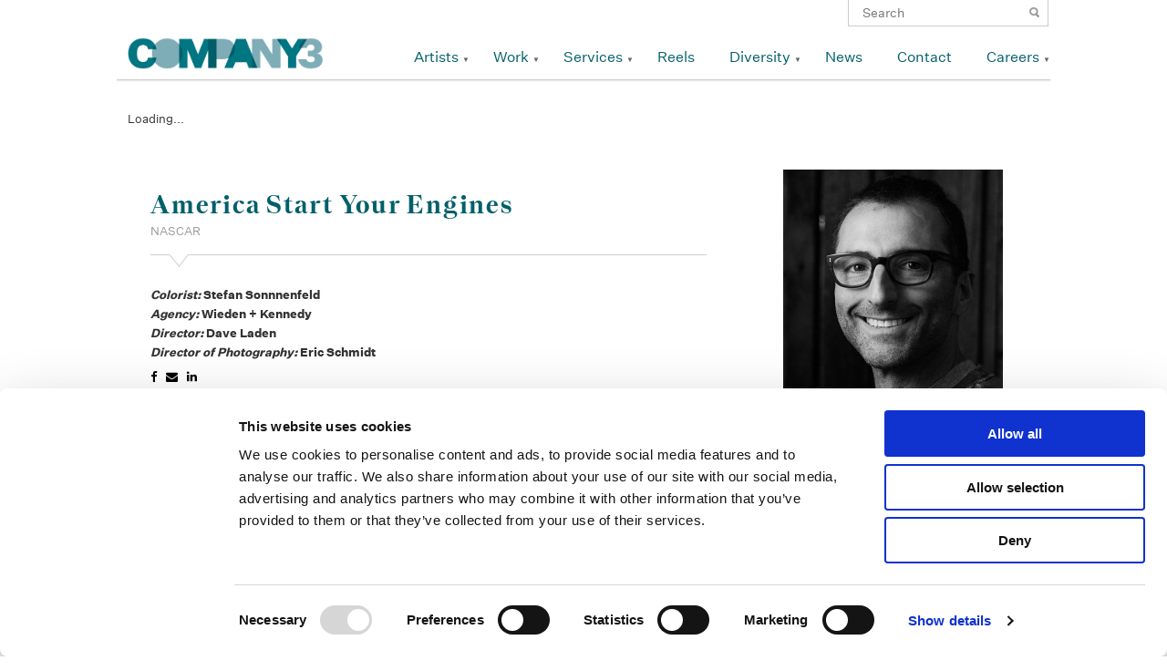

--- FILE ---
content_type: text/html; charset=UTF-8
request_url: https://www.company3.com/videos/america-start-engines/
body_size: 28537
content:
<!DOCTYPE html>
<!--[if IE 7]>
<html class="ie ie7" lang="en-US">
<![endif]-->
<!--[if IE 8]>
<html class="ie ie8" lang="en-US">
<![endif]-->
<!--[if !(IE 7) | !(IE 8) ]><!-->
<html lang="en-US">
<!--<![endif]-->
<head>

    <meta name="google-site-verification" content="AJVAqqTIHiYSOb8cGM9K4DhlsHSoNxB8GMqPUBtrDgI" />
    
	<!-- COOKIE BOT -->
	<style>
        /* Branding on the banner */
        a#CybotCookiebotDialogPoweredbyCybot,
        div#CybotCookiebotDialogPoweredByText {
          display: none!important;
        }

        /* Branding on the Privacy trigger */
        #CookiebotWidget .CookiebotWidget-body .CookiebotWidget-main-logo {
            display: none!important;
        }
    </style>
	<script id="Cookiebot" src="https://consent.cookiebot.com/uc.js" data-cbid="6460417e-4486-4d7b-af60-93707bf2f4b4" data-blockingmode="auto" type="text/javascript"></script>
	<!-- /COOKIE BOT -->
    <!-- Google tag (gtag.js) -->
    <script async src="https://www.googletagmanager.com/gtag/js?id=G-4YKKSV8VRK"></script>
    <script>
      window.dataLayer = window.dataLayer || [];
      function gtag(){dataLayer.push(arguments);}
      gtag('js', new Date());

      gtag('config', 'G-4YKKSV8VRK');
    </script>
	<meta charset="UTF-8">
	<meta name="viewport" content="width=device-width,initial-scale=1,user-scalable=yes">
  <title>America Start Your Engines | </title>
  <link rel="icon" type="image/png" href="https://www.company3.com/wordpress/wp-content/themes/company3-65/company3/images/co3_square_teal_icon.png" />
	<link rel="profile" href="http://gmpg.org/xfn/11">
	<link rel="pingback" href="https://www.company3.com/wordpress/xmlrpc.php">
	      <!--
	<link rel="stylesheet" href="https://www.company3.com/wordpress/wp-content/themes/company3-65/company3/css/reset.css">
	<link rel="stylesheet" href="https://www.company3.com/wordpress/wp-content/themes/company3-65/company3/css/grid-fluid.css">
	<link rel="stylesheet" href="https://www.company3.com/wordpress/wp-content/themes/company3-65/company3/css/font-awesome.min.css">
	<link rel="stylesheet" href="https://www.company3.com/wordpress/wp-content/themes/company3-65/company3/css/vendor/bxslider/jquery.bxslider.css">
	<link rel="stylesheet" href="https://www.company3.com/wordpress/wp-content/themes/company3-65/company3/css/vendor/jquery.fancybox.css">
-->
	<!--[if lt IE 9]>
	<script src="https://www.company3.com/wordpress/wp-content/themes/company3-65/company3/js/lib/html5.js"></script>
	<![endif]-->
	<link rel='dns-prefetch' href='//s.w.org' />
		<script type="text/javascript">
			window._wpemojiSettings = {"baseUrl":"https:\/\/s.w.org\/images\/core\/emoji\/11\/72x72\/","ext":".png","svgUrl":"https:\/\/s.w.org\/images\/core\/emoji\/11\/svg\/","svgExt":".svg","source":{"concatemoji":"https:\/\/www.company3.com\/wordpress\/wp-includes\/js\/wp-emoji-release.min.js?ver=4.9.18"}};
			!function(e,a,t){var n,r,o,i=a.createElement("canvas"),p=i.getContext&&i.getContext("2d");function s(e,t){var a=String.fromCharCode;p.clearRect(0,0,i.width,i.height),p.fillText(a.apply(this,e),0,0);e=i.toDataURL();return p.clearRect(0,0,i.width,i.height),p.fillText(a.apply(this,t),0,0),e===i.toDataURL()}function c(e){var t=a.createElement("script");t.src=e,t.defer=t.type="text/javascript",a.getElementsByTagName("head")[0].appendChild(t)}for(o=Array("flag","emoji"),t.supports={everything:!0,everythingExceptFlag:!0},r=0;r<o.length;r++)t.supports[o[r]]=function(e){if(!p||!p.fillText)return!1;switch(p.textBaseline="top",p.font="600 32px Arial",e){case"flag":return s([55356,56826,55356,56819],[55356,56826,8203,55356,56819])?!1:!s([55356,57332,56128,56423,56128,56418,56128,56421,56128,56430,56128,56423,56128,56447],[55356,57332,8203,56128,56423,8203,56128,56418,8203,56128,56421,8203,56128,56430,8203,56128,56423,8203,56128,56447]);case"emoji":return!s([55358,56760,9792,65039],[55358,56760,8203,9792,65039])}return!1}(o[r]),t.supports.everything=t.supports.everything&&t.supports[o[r]],"flag"!==o[r]&&(t.supports.everythingExceptFlag=t.supports.everythingExceptFlag&&t.supports[o[r]]);t.supports.everythingExceptFlag=t.supports.everythingExceptFlag&&!t.supports.flag,t.DOMReady=!1,t.readyCallback=function(){t.DOMReady=!0},t.supports.everything||(n=function(){t.readyCallback()},a.addEventListener?(a.addEventListener("DOMContentLoaded",n,!1),e.addEventListener("load",n,!1)):(e.attachEvent("onload",n),a.attachEvent("onreadystatechange",function(){"complete"===a.readyState&&t.readyCallback()})),(n=t.source||{}).concatemoji?c(n.concatemoji):n.wpemoji&&n.twemoji&&(c(n.twemoji),c(n.wpemoji)))}(window,document,window._wpemojiSettings);
		</script>
		<style type="text/css">
img.wp-smiley,
img.emoji {
	display: inline !important;
	border: none !important;
	box-shadow: none !important;
	height: 1em !important;
	width: 1em !important;
	margin: 0 .07em !important;
	vertical-align: -0.1em !important;
	background: none !important;
	padding: 0 !important;
}
</style>
<link rel='stylesheet' id='simple-instagram-plugin-styles-css'  href='https://www.company3.com/wordpress/wp-content/plugins/simple-instagram/public/assets/css/public.css?ver=1.0.0' type='text/css' media='all' />
<link rel='stylesheet' id='reset-css'  href='https://www.company3.com/wordpress/wp-content/themes/company3-65/company3/css/reset.css?ver=20141205' type='text/css' media='all' />
<link rel='stylesheet' id='grid-css'  href='https://www.company3.com/wordpress/wp-content/themes/company3-65/company3/css/grid-fluid.css?ver=20141205' type='text/css' media='all' />
<link rel='stylesheet' id='bxslider-css'  href='https://www.company3.com/wordpress/wp-content/themes/company3-65/company3/css/vendor/bxslider/jquery.bxslider.css?ver=20141205' type='text/css' media='all' />
<link rel='stylesheet' id='fancybox-css'  href='https://www.company3.com/wordpress/wp-content/themes/company3-65/company3/css/vendor/jquery.fancybox.css?ver=20141205' type='text/css' media='all' />
<link rel='stylesheet' id='font-awesome-css'  href='https://www.company3.com/wordpress/wp-content/plugins/types/vendor/toolset/toolset-common/res/lib/font-awesome/css/font-awesome.min.css?ver=4.7.0' type='text/css' media='screen' />
<link rel='stylesheet' id='style-css'  href='https://www.company3.com/wordpress/wp-content/themes/company3-65/company3/style.css?ver=20141205' type='text/css' media='all' />
<link rel='https://api.w.org/' href='https://www.company3.com/wp-json/' />
<link rel="EditURI" type="application/rsd+xml" title="RSD" href="https://www.company3.com/wordpress/xmlrpc.php?rsd" />
<link rel="wlwmanifest" type="application/wlwmanifest+xml" href="https://www.company3.com/wordpress/wp-includes/wlwmanifest.xml" /> 
<link rel='prev' title='Coin' href='https://www.company3.com/videos/coin/' />
<link rel='next' title='My Bold Dad' href='https://www.company3.com/videos/bold-dad/' />
<meta name="generator" content="WordPress 4.9.18" />
<link rel="canonical" href="https://www.company3.com/videos/america-start-engines/" />
<link rel='shortlink' href='https://www.company3.com/?p=6147' />
<link rel="alternate" type="application/json+oembed" href="https://www.company3.com/wp-json/oembed/1.0/embed?url=https%3A%2F%2Fwww.company3.com%2Fvideos%2Famerica-start-engines%2F" />
<link rel="alternate" type="text/xml+oembed" href="https://www.company3.com/wp-json/oembed/1.0/embed?url=https%3A%2F%2Fwww.company3.com%2Fvideos%2Famerica-start-engines%2F&#038;format=xml" />

  <script type="text/javascript">
    var ajaxurl = "https://www.company3.com/wordpress/wp-admin/admin-ajax.php";
  </script>
  <script type="text/javascript">
    document.createElement('header');
    document.createElement('nav');
    document.createElement('menu');
    document.createElement('section');
    document.createElement('article');
    document.createElement('aside');
    document.createElement('footer');
  </script>
</head>


  <body class="videos-template-default single single-videos postid-6147">
<!-- test -->
<div id="page-wrapper">
  <div id="header-wrapper">
    <div id="header" class="container_12">
      <div class="search">
        <form role="search" method="get" class="search-form" action="https://www.company3.com/">
	<label>
		<span class="screen-reader-text">Search for:</span>
		<input type="search" class="search-field" placeholder="Search" value="" name="s" title="Search for:">
	</label>
	<input type="submit" class="search-submit" value="Search">
</form>           </div>
    	<header class="clearfix">
    		<div id="logo" class="grid_3">
      		<h1><a href="https://www.company3.com" title="Company 3"><img src="https://www.company3.com/wordpress/wp-content/themes/company3-65/company3/images/co3_sig_logo.png" /></a></h1>
    		</div>
    		<div class="navigation grid_9"><ul id="menu-primary" class="menu"><li id="menu-item-53" class="menu-item menu-item-type-post_type menu-item-object-page menu-item-has-children menu-item-53"><a href="https://www.company3.com/artists-page/">Artists</a>
<ul class="sub-menu">
	<li id="menu-item-5774" class="no-follow jump-to menu-item menu-item-type-post_type menu-item-object-page menu-item-5774"><a href="https://www.company3.com/artists-page/">Color</a></li>
	<li id="menu-item-2197" class="no-follow jump-to menu-item menu-item-type-post_type menu-item-object-page menu-item-2197"><a href="https://www.company3.com/artists-page/">Finishing Long-Form</a></li>
	<li id="menu-item-52377" class="no-follow jump-to menu-item menu-item-type-post_type menu-item-object-page menu-item-52377"><a href="https://www.company3.com/artists-page/">Finishing Advertising</a></li>
	<li id="menu-item-2206" class="no-follow jump-to menu-item menu-item-type-post_type menu-item-object-page menu-item-2206"><a href="https://www.company3.com/artists-page/">Sound</a></li>
	<li id="menu-item-52393" class="no-follow jump-to menu-item menu-item-type-post_type menu-item-object-page menu-item-52393"><a href="https://www.company3.com/artists-page/">Editors</a></li>
</ul>
</li>
<li id="menu-item-46518" class="menu-item menu-item-type-taxonomy menu-item-object-video-categories current-videos-ancestor current-menu-parent current-videos-parent menu-item-has-children menu-item-46518"><a href="https://www.company3.com/video-categories/commercials/">Work</a>
<ul class="sub-menu">
	<li id="menu-item-342" class="menu-item menu-item-type-taxonomy menu-item-object-video-categories current-videos-ancestor current-menu-parent current-videos-parent menu-item-342"><a href="https://www.company3.com/video-categories/commercials/">Advertising</a></li>
	<li id="menu-item-249" class="menu-item menu-item-type-taxonomy menu-item-object-video-categories menu-item-249"><a href="https://www.company3.com/video-categories/features/">Features</a></li>
	<li id="menu-item-9305" class="menu-item menu-item-type-taxonomy menu-item-object-video-categories menu-item-9305"><a href="https://www.company3.com/video-categories/television/">Television</a></li>
	<li id="menu-item-365" class="menu-item menu-item-type-taxonomy menu-item-object-video-categories menu-item-365"><a href="https://www.company3.com/video-categories/sound/">Sound</a></li>
</ul>
</li>
<li id="menu-item-209" class="menu-item menu-item-type-post_type menu-item-object-page menu-item-has-children menu-item-209"><a href="https://www.company3.com/services/picturefinishingcolor/">Services</a>
<ul class="sub-menu">
	<li id="menu-item-1372" class="menu-item menu-item-type-post_type menu-item-object-page menu-item-has-children menu-item-1372"><a href="https://www.company3.com/services/picturefinishingcolor/">Picture Finishing + Color Services</a>
	<ul class="sub-menu">
		<li id="menu-item-1379" class="menu-item menu-item-type-post_type menu-item-object-page menu-item-1379"><a href="https://www.company3.com/services/picturefinishingcolor/final-color/">Final Color</a></li>
	</ul>
</li>
	<li id="menu-item-1373" class="menu-item menu-item-type-post_type menu-item-object-page menu-item-has-children menu-item-1373"><a href="https://www.company3.com/services/editorial/">Editorial Services</a>
	<ul class="sub-menu">
		<li id="menu-item-1390" class="menu-item menu-item-type-post_type menu-item-object-page menu-item-1390"><a href="https://www.company3.com/services/editorial/conform/">Conform</a></li>
	</ul>
</li>
	<li id="menu-item-32226" class="menu-item menu-item-type-post_type menu-item-object-page menu-item-32226"><a href="https://www.company3.com/commercial-finishing/">Commercial Finishing</a></li>
	<li id="menu-item-1375" class="menu-item menu-item-type-post_type menu-item-object-page menu-item-1375"><a href="https://www.company3.com/services/sound/">Sound</a></li>
	<li id="menu-item-1376" class="menu-item menu-item-type-post_type menu-item-object-page menu-item-1376"><a href="https://www.company3.com/services/virtual-services/">Virtual</a></li>
</ul>
</li>
<li id="menu-item-62" class="menu-item menu-item-type-post_type menu-item-object-page menu-item-62"><a href="https://www.company3.com/reels/">Reels</a></li>
<li id="menu-item-28218" class="menu-item menu-item-type-post_type menu-item-object-page menu-item-has-children menu-item-28218"><a href="https://www.company3.com/diversity/">Diversity</a>
<ul class="sub-menu">
	<li id="menu-item-28219" class="menu-item menu-item-type-post_type menu-item-object-page menu-item-28219"><a href="https://www.company3.com/diversity/">Diversity at Company 3</a></li>
	<li id="menu-item-28217" class="menu-item menu-item-type-post_type menu-item-object-page menu-item-28217"><a href="https://www.company3.com/supplier-diversity/">Supplier Diversity</a></li>
</ul>
</li>
<li id="menu-item-379" class="menu-item menu-item-type-post_type menu-item-object-page menu-item-379"><a href="https://www.company3.com/news/">News</a></li>
<li id="menu-item-9383" class="menu-item menu-item-type-post_type menu-item-object-page menu-item-9383"><a href="https://www.company3.com/contact/">Contact</a></li>
<li id="menu-item-31175" class="menu-item menu-item-type-post_type menu-item-object-page menu-item-has-children menu-item-31175"><a href="https://www.company3.com/careers/">Careers</a>
<ul class="sub-menu">
	<li id="menu-item-34476" class="menu-item menu-item-type-post_type menu-item-object-page menu-item-34476"><a href="https://www.company3.com/next-pipeline-program/">NExT Pipeline Program</a></li>
	<li id="menu-item-34478" class="menu-item menu-item-type-post_type menu-item-object-page menu-item-34478"><a href="https://www.company3.com/next-summer-internship-program/">NExT Summer Internship Program</a></li>
	<li id="menu-item-34477" class="menu-item menu-item-type-post_type menu-item-object-page menu-item-34477"><a href="https://www.company3.com/next-apprenticeship-program/">NExT Apprenticeship Program</a></li>
</ul>
</li>
</ul></div>    	</header>
    </div>

          <div id="mobile-header">
        <div id="mobile-logo"><a class="mobile-only mobile-icon" href="https://www.company3.com"></a></div>
        <div id="mobile-nav-trigger" class="mobile-only mobile-icon"></div>
        <div id="mobile-nav-dropdown">
          <div class="search mobile-only">
            <form role="search" method="get" class="search-form" action="https://www.company3.com/">
	<label>
		<span class="screen-reader-text">Search for:</span>
		<input type="search" class="search-field" placeholder="Search" value="" name="s" title="Search for:">
	</label>
	<input type="submit" class="search-submit" value="Search">
</form>               </div>
        	<div class="navigation"><ul id="menu-mobile-primary" class="menu"><li id="menu-item-2126" class="menu-item menu-item-type-post_type menu-item-object-page menu-item-has-children menu-item-2126"><a href="https://www.company3.com/artists-page/">Artists</a>
<ul class="sub-menu">
	<li id="menu-item-6104" class="no-follow jump-to menu-item menu-item-type-post_type menu-item-object-page menu-item-6104"><a href="https://www.company3.com/artists-page/">Senior Colorists</a></li>
	<li id="menu-item-2200" class="no-follow jump-to menu-item menu-item-type-post_type menu-item-object-page menu-item-2200"><a href="https://www.company3.com/artists-page/">Colorists</a></li>
	<li id="menu-item-52378" class="no-follow jump-to menu-item menu-item-type-post_type menu-item-object-page menu-item-52378"><a href="https://www.company3.com/artists-page/">Finishing Long-Form</a></li>
	<li id="menu-item-52379" class="no-follow jump-to menu-item menu-item-type-post_type menu-item-object-page menu-item-52379"><a href="https://www.company3.com/artists-page/">Finishing Advertising</a></li>
	<li id="menu-item-2199" class="no-follow jump-to menu-item menu-item-type-post_type menu-item-object-page menu-item-2199"><a href="https://www.company3.com/artists-page/">Sound</a></li>
</ul>
</li>
<li id="menu-item-46522" class="menu-item menu-item-type-taxonomy menu-item-object-video-categories current-videos-ancestor current-menu-parent current-videos-parent menu-item-has-children menu-item-46522"><a href="https://www.company3.com/video-categories/commercials/">Work</a>
<ul class="sub-menu">
	<li id="menu-item-2133" class="menu-item menu-item-type-taxonomy menu-item-object-video-categories current-videos-ancestor current-menu-parent current-videos-parent menu-item-2133"><a href="https://www.company3.com/video-categories/commercials/">Advertising</a></li>
	<li id="menu-item-2226" class="menu-item menu-item-type-taxonomy menu-item-object-video-categories menu-item-2226"><a href="https://www.company3.com/video-categories/features/">Features</a></li>
	<li id="menu-item-9385" class="menu-item menu-item-type-taxonomy menu-item-object-video-categories menu-item-9385"><a href="https://www.company3.com/video-categories/television/">Television</a></li>
	<li id="menu-item-2230" class="menu-item menu-item-type-taxonomy menu-item-object-video-categories menu-item-2230"><a href="https://www.company3.com/video-categories/sound/">Sound</a></li>
	<li id="menu-item-2225" class="menu-item menu-item-type-taxonomy menu-item-object-video-categories menu-item-2225"><a href="https://www.company3.com/video-categories/archive/">Archive</a></li>
</ul>
</li>
<li id="menu-item-2211" class="menu-item menu-item-type-post_type menu-item-object-page menu-item-has-children menu-item-2211"><a href="https://www.company3.com/services/">Services</a>
<ul class="sub-menu">
	<li id="menu-item-2216" class="menu-item menu-item-type-post_type menu-item-object-page menu-item-2216"><a href="https://www.company3.com/services/editorial/">Editorial</a></li>
	<li id="menu-item-2214" class="menu-item menu-item-type-post_type menu-item-object-page menu-item-2214"><a href="https://www.company3.com/services/picturefinishingcolor/">Picture Finishing + Color</a></li>
	<li id="menu-item-32225" class="menu-item menu-item-type-post_type menu-item-object-page menu-item-32225"><a href="https://www.company3.com/commercial-finishing/">Commercial Finishing</a></li>
	<li id="menu-item-2218" class="menu-item menu-item-type-post_type menu-item-object-page menu-item-2218"><a href="https://www.company3.com/services/sound/">Sound</a></li>
	<li id="menu-item-2219" class="menu-item menu-item-type-post_type menu-item-object-page menu-item-2219"><a href="https://www.company3.com/services/virtual-services/">Virtual</a></li>
</ul>
</li>
<li id="menu-item-6457" class="menu-item menu-item-type-post_type menu-item-object-page menu-item-6457"><a href="https://www.company3.com/reels/">Reels</a></li>
<li id="menu-item-28214" class="menu-item menu-item-type-post_type menu-item-object-page menu-item-has-children menu-item-28214"><a href="https://www.company3.com/diversity/">Diversity</a>
<ul class="sub-menu">
	<li id="menu-item-28216" class="menu-item menu-item-type-post_type menu-item-object-page menu-item-28216"><a href="https://www.company3.com/diversity/">Diversity at Company 3</a></li>
	<li id="menu-item-28215" class="menu-item menu-item-type-post_type menu-item-object-page menu-item-28215"><a href="https://www.company3.com/supplier-diversity/">Supplier Diversity</a></li>
</ul>
</li>
<li id="menu-item-2213" class="menu-item menu-item-type-post_type menu-item-object-page menu-item-2213"><a href="https://www.company3.com/news/">News</a></li>
<li id="menu-item-2236" class="menu-item menu-item-type-post_type menu-item-object-page menu-item-2236"><a href="https://www.company3.com/contact/">Contact</a></li>
<li id="menu-item-31176" class="menu-item menu-item-type-post_type menu-item-object-page menu-item-has-children menu-item-31176"><a href="https://www.company3.com/careers/">Careers</a>
<ul class="sub-menu">
	<li id="menu-item-38141" class="menu-item menu-item-type-post_type menu-item-object-page menu-item-38141"><a href="https://www.company3.com/careers/">Careers</a></li>
	<li id="menu-item-34479" class="menu-item menu-item-type-post_type menu-item-object-page menu-item-34479"><a href="https://www.company3.com/next-pipeline-program/">NExT Pipeline Program</a></li>
	<li id="menu-item-34480" class="menu-item menu-item-type-post_type menu-item-object-page menu-item-34480"><a href="https://www.company3.com/next-apprenticeship-program/">NExT Apprenticeship Program</a></li>
	<li id="menu-item-34481" class="menu-item menu-item-type-post_type menu-item-object-page menu-item-34481"><a href="https://www.company3.com/next-summer-internship-program/">NExT Summer Internship Program</a></li>
</ul>
</li>
</ul></div>        </div>
      </div>
  	<div id="my-reel-preview">
  	  <div id="my-reel-slider-container">
    	  <a href="/my-reel/" class="open-reel">Open My Reel</a>
    	  <ul id="my-reel-slider">
    	      	  </ul>
  	  </div>
      <div class="empty">
        <p><em>No Items</em> in My Reel <br/>
        <span class="small">click a video's <span class="reel-icon"></span> icon to start a reel</span></p>
      </div>
  	</div>
    <div id="header-shadow"></div>
  </div>
<!-- </div> -->
<div id="primary" class="content-area">
	
	<div id="content" class="container_12 site-content" role="main">
    
            <article class="container_12 clearfix post-6147 videos type-videos status-publish has-post-thumbnail hentry video-categories-commercials video-categories-sports">
                                  <div class="video grid_12">
                      <div id="mediabox-6147" class="media-loader mobile-media-loader" data-poster="https://videos.company3.com/2015/02/Sonnenfeld-Nascar-Start-your-Engines.jpg" data-videofile="https://videos.company3.com/2015/02/America-Start-Your-Engines-NASCAR-on-NBC-featuring-Nick-Offerman.mp4">
                        Loading...                      </div>
                    </div>
                      		  <div class="grid_8">
    				<header class="entry-header">
    					<div class="triangle"></div>
    					<h1 class="title">America Start Your Engines</h1>
    					<span class="subtitle">NASCAR</span>
    				</header>
    				<div class="entry-content">
                            <div class="description">
                              </div>
              <ul class="credits">
                                                      <li class="tag-colorist"><span>Colorist: </span>Stefan Sonnnenfeld</li>
                                                                        <li class="tag-agency"><span>Agency: </span>Wieden + Kennedy</li>
                                                                        <li class="tag-director"><span>Director: </span>Dave Laden</li>
                                                                        <li class="tag-director-of-photography"><span>Director of Photography: </span>Eric Schmidt</li>
                                                                        <li class="tag-client"><span>Client: </span>NASCAR</li>
                                                </ul>
    					<div class="social share">
  <a href="https://www.facebook.com/sharer/sharer.php?u=https://www.company3.com/videos/america-start-engines/" title="America Start Your Engines" target="_blank"><em class="fa fa-facebook"></em></a>
  <span title="America Start Your Engines"><em class="fa fa-envelope"></em></span>
  <a href="http://www.linkedin.com/shareArticle?mini=true&url=https://www.company3.com/videos/america-start-engines/&title=America Start Your Engines" title="America Start Your Engines" target="_blank"><em class="fa fa-linkedin"></em></a>

	<div class="email-contact form-popup">
		<form>
			<label for="recipient" class="hidden">Reel URL</label>
	    <input type="text" name="reel-url" value="https://www.company3.com/videos/america-start-engines/" class="hidden reel-url">			
			<label for='recipient'>Recipient's Email</label>
			<input type='text' name='recipient' value="">
			<label for='email'>Your Email</label>
		  <input type='text' name='email' value="">
		  <label for='message'>Message</label>
		  <textarea name='message'></textarea>
		  <input type='submit' value='Share This Page'>
		</form>
	</div>
</div>
    				</div>
    		  </div>
    		  <footer class="grid_4">
                		    <div class="artist entry-meta">
              <a href="https://www.company3.com/artists/stefan-sonnenfeld/">
              	<img src="https://videos.company3.com/2020/07/Stefan-Sonnenfeld-web-Exposure-1.jpeg" />
              </a>
              <a href="https://www.company3.com/artists/stefan-sonnenfeld/"><h3 class="title">Stefan Sonnenfeld</h3></a>
              <span class="subtitle">Founder | CEO</span>
    		    </div>
    		  </footer>
        </article>
        	</div>
  </div>

  </div>

	<div id="footer-wrapper">
		<footer id="footer" class="container_12 site-footer" role="contentinfo" data-johann="hello">
            <div class="footer--main">
                <div class="footer-spacer"></div>
                <div class="footer--main--social-legal">
                    <div class="footer--main--social-legal--social"><ul id="menu-social" class="menu"><li id="menu-item-376" class="facebook menu-item menu-item-type-custom menu-item-object-custom menu-item-376"><a target="_blank" href="https://www.facebook.com/Company3">Facebook</a></li>
<li id="menu-item-377" class="instagram menu-item menu-item-type-custom menu-item-object-custom menu-item-377"><a target="_blank" href="http://instagram.com/company_3">Instagram</a></li>
<li id="menu-item-5315" class="linkedin menu-item menu-item-type-custom menu-item-object-custom menu-item-5315"><a target="_blank" href="https://www.linkedin.com/company/company-3">Linkedin</a></li>
<li id="menu-item-43939" class="vimeo menu-item menu-item-type-custom menu-item-object-custom menu-item-43939"><a target="_blank" href="https://vimeo.com/company3">Vimeo</a></li>
</ul></div>                    <div class="footer--main--social-legal--legal"><ul id="menu-footer" class="menu"><li id="menu-item-374" class="menu-item menu-item-type-post_type menu-item-object-page menu-item-374"><a href="https://www.company3.com/terms-use/">Legal Conditions</a></li>
<li id="menu-item-389" class="menu-item menu-item-type-post_type menu-item-object-page menu-item-389"><a href="https://www.company3.com/contact/">Contact</a></li>
</ul></div>                </div>
                <a class="footer--main--image" href="/">
                    <img width="80" src="https://www.company3.com/wordpress/wp-content/themes/company3-65/company3/images/CO3_K.svg"  alt="Company 3 Logo" />
                </a>
            </div>
            <div class="grid_12">
                <aside id="text-2" class="widget widget_text"><h1 class="widget-title">Copyright</h1>			<div class="textwidget"><p>Copyright © 2026 Company 3, a brand of Company 3 / Method Inc. All rights reserved.</p>
</div>
		</aside>            </div>

		</footer><!-- #colophon -->
	</div><!-- #page -->

	<script type='text/javascript' src='https://www.company3.com/wordpress/wp-includes/js/wp-embed.min.js?ver=4.9.18'></script>

  <script type="text/javascript" data-main="https://www.company3.com/wordpress/wp-content/themes/company3-65/company3/js/app" src="https://www.company3.com/wordpress/wp-content/themes/company3-65/company3/js/require.js"></script>
  <script type="text/javascript">requirejs.config({ baseUrl: "https://www.company3.com/wordpress/wp-content/themes/company3-65/company3/js/" });</script>
<script>
  (function(i,s,o,g,r,a,m){i['GoogleAnalyticsObject']=r;i[r]=i[r]||function(){
  (i[r].q=i[r].q||[]).push(arguments)},i[r].l=1*new Date();a=s.createElement(o),
  m=s.getElementsByTagName(o)[0];a.async=1;a.src=g;m.parentNode.insertBefore(a,m)
  })(window,document,'script','https://www.google-analytics.com/analytics.js','ga');

  ga('create', 'UA-98258481-1', 'auto');
  ga('send', 'pageview');

</script>
  
</body>
</html>

--- FILE ---
content_type: application/javascript
request_url: https://www.company3.com/wordpress/wp-content/themes/company3-65/company3/js/main.js?bust=1769511178339
body_size: 629
content:
if (typeof jQuery === 'function') { define('jquery', function () { return jQuery; }); }

define(['jquery', 'jwplayer', 'bxslider', 'jquery-ui', 'plugins', 'cookie', 'co3-events'],
function($) {
  
  var $body = $('body'),
      isMobile = $body.width() <= 600 ? 1 : 0;
      
  $("img.lazy").lazyload({
    threshold: 200,
    effect : "fadeIn",
    placeholder: "",
    load : function(){
	    $(this).closest('.preview.video').addClass('loaded');
    }
  });

  require(['app/co3-collapsable']);
  require(['app/co3-diversity']);
  require(['app/co3-careers']);

  if (isMobile) {
    require(['app/co3-mobile']);

  } else {
    require(['app/co3-desktop']);

    if ( $body.hasClass('home') ) {
      require(['app/co3-home']);
    } 

  }
  
    
});

--- FILE ---
content_type: image/svg+xml
request_url: https://www.company3.com/wordpress/wp-content/themes/company3-65/company3/images/CO3_K.svg
body_size: 1084
content:
<?xml version="1.0" encoding="UTF-8"?><svg id="Layer_1" xmlns="http://www.w3.org/2000/svg" viewBox="0 0 359.65 220.46"><defs><style>.cls-1{fill:#231f20;}</style></defs><polygon class="cls-1" points="0 51.85 15.71 29.95 53.76 18.62 78.89 28.35 83.99 44.38 58.46 52.09 53.89 37.96 24.9 46.69 48.11 122.68 77.35 113.67 71.75 96.06 97 88.59 102.98 109.15 85.84 131.31 52.93 141.11 24.07 132.67 0 51.85"/><path class="cls-1" d="M199.6,0h-39.84l-21.86,16.52v84.46l21.86,16.34h39.84l21.74-16.34V16.52L199.6,0ZM194.97,100.48h-30.7V17.15h30.7v83.33Z"/><polygon class="cls-1" points="306.84 17.98 344.17 29.52 359.65 51.58 351.31 78.58 329.45 85.52 343.73 103.09 334.73 132.13 309.56 141.46 272.21 129.9 257.26 108.18 262.2 92.15 287.05 100.08 282.4 116.26 309.4 124.85 318.75 93.21 300.63 87.21 306.47 68.63 324.59 74.6 334.38 43.9 307.81 35.79 303.32 50.52 279.05 42.43 283.18 27.93 306.84 17.98"/><polygon class="cls-1" points="232.71 194.11 124.93 194.11 124.93 186.79 232.71 186.79 232.71 194.11 232.71 194.11"/><polygon class="cls-1" points="232.71 181.04 124.93 181.04 124.93 173.71 232.71 173.71 232.71 181.04 232.71 181.04"/><polygon class="cls-1" points="232.71 207.29 124.93 207.29 124.93 199.97 232.71 199.97 232.71 207.29 232.71 207.29"/><polygon class="cls-1" points="232.71 220.46 124.93 220.46 124.93 213.14 232.71 213.14 232.71 220.46 232.71 220.46"/><polygon class="cls-1" points="232.71 154.97 124.93 154.97 124.93 147.65 232.71 147.65 232.71 154.97 232.71 154.97"/><polygon class="cls-1" points="232.71 168.15 124.93 168.15 124.93 160.81 232.71 160.81 232.71 168.15 232.71 168.15"/><path class="cls-1" d="M242.99,217.18c0,.43-.08.83-.24,1.21-.16.38-.38.71-.66.99-.28.28-.61.5-.99.66-.38.16-.78.24-1.21.24s-.83-.08-1.21-.24c-.38-.16-.71-.38-.99-.66-.28-.28-.5-.61-.66-.99-.16-.38-.24-.78-.24-1.21s.08-.83.24-1.21c.16-.38.38-.71.66-.99.28-.28.61-.5.99-.66.38-.16.78-.24,1.21-.24s.83.08,1.21.24c.38.16.71.38.99.66.28.28.5.61.66.99.16.38.24.78.24,1.21ZM242.5,217.18c0-.37-.07-.71-.21-1.03-.14-.32-.32-.6-.56-.84-.24-.24-.51-.43-.83-.57-.32-.14-.66-.21-1.02-.21s-.7.07-1.01.21c-.32.14-.59.33-.83.57-.23.24-.42.52-.56.84-.14.32-.21.66-.21,1.03s.07.71.21,1.03c.14.32.32.6.56.84.23.24.51.43.83.57.32.14.66.21,1.01.21s.7-.07,1.02-.21c.32-.14.59-.33.83-.57.24-.24.42-.52.56-.84.14-.32.21-.66.21-1.03ZM240.64,218.88l-.78-1.39h-.51v1.39h-.47v-3.4h1.16c.15,0,.29.03.42.08.13.05.24.12.34.21.1.09.17.2.23.33.06.13.09.26.09.4,0,.25-.07.45-.21.61-.14.15-.31.26-.52.33l.81,1.45h-.55ZM240.63,216.49c0-.17-.06-.31-.18-.43-.12-.11-.27-.17-.46-.17h-.63v1.19h.63c.19,0,.34-.06.46-.17.12-.11.18-.25.18-.42Z"/></svg>